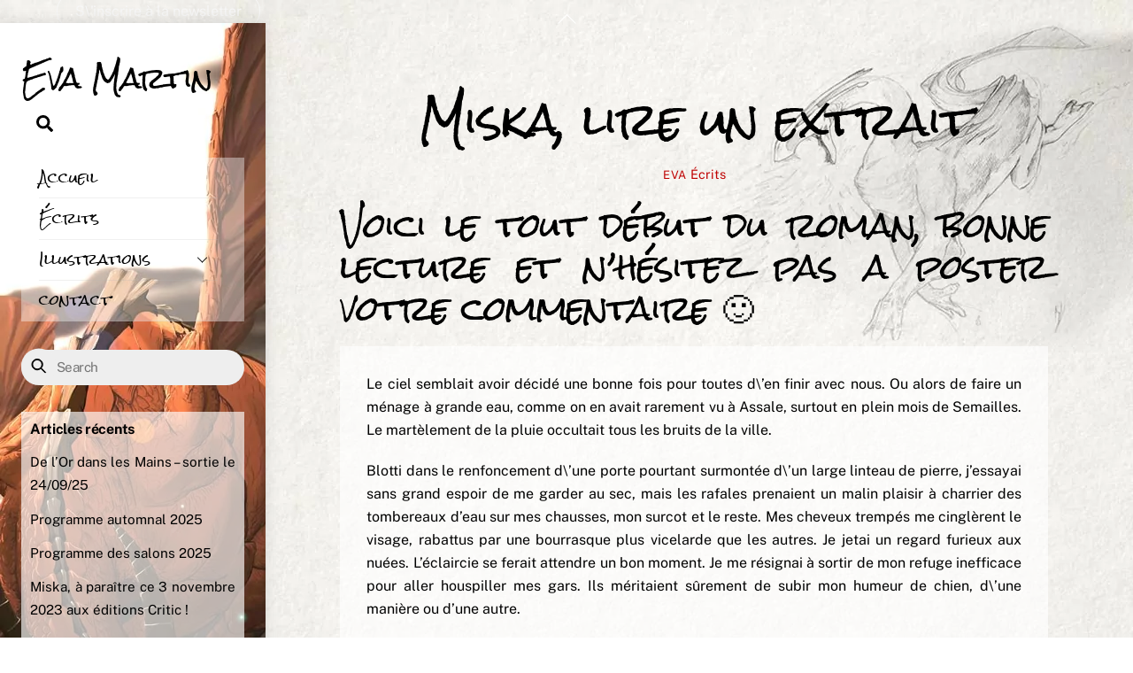

--- FILE ---
content_type: text/html; charset=UTF-8
request_url: https://www.evamartin.fr/miska-lire-un-extrait/
body_size: 15396
content:
<!DOCTYPE html>
<html lang="fr-FR">
<head>
        <meta charset="UTF-8">
        <meta name="viewport" content="width=device-width, initial-scale=1, minimum-scale=1">
        <style id="tb_inline_styles" data-no-optimize="1">.tb_animation_on{overflow-x:hidden}.themify_builder .wow{visibility:hidden;animation-fill-mode:both}[data-tf-animation]{will-change:transform,opacity,visibility}.themify_builder .tf_lax_done{transition-duration:.8s;transition-timing-function:cubic-bezier(.165,.84,.44,1)}[data-sticky-active].tb_sticky_scroll_active{z-index:1}[data-sticky-active].tb_sticky_scroll_active .hide-on-stick{display:none}@media(min-width:1281px){.hide-desktop{width:0!important;height:0!important;padding:0!important;visibility:hidden!important;margin:0!important;display:table-column!important;background:0!important;content-visibility:hidden;overflow:hidden!important}}@media(min-width:769px) and (max-width:1280px){.hide-tablet_landscape{width:0!important;height:0!important;padding:0!important;visibility:hidden!important;margin:0!important;display:table-column!important;background:0!important;content-visibility:hidden;overflow:hidden!important}}@media(min-width:681px) and (max-width:768px){.hide-tablet{width:0!important;height:0!important;padding:0!important;visibility:hidden!important;margin:0!important;display:table-column!important;background:0!important;content-visibility:hidden;overflow:hidden!important}}@media(max-width:680px){.hide-mobile{width:0!important;height:0!important;padding:0!important;visibility:hidden!important;margin:0!important;display:table-column!important;background:0!important;content-visibility:hidden;overflow:hidden!important}}@media(max-width:768px){div.module-gallery-grid{--galn:var(--galt)}}@media(max-width:680px){
                .themify_map.tf_map_loaded{width:100%!important}
                .ui.builder_button,.ui.nav li a{padding:.525em 1.15em}
                .fullheight>.row_inner:not(.tb_col_count_1){min-height:0}
                div.module-gallery-grid{--galn:var(--galm);gap:8px}
            }</style><noscript><style>.themify_builder .wow,.wow .tf_lazy{visibility:visible!important}</style></noscript>            <style id="tf_lazy_style" data-no-optimize="1">
                .tf_svg_lazy{
                    content-visibility:auto;
                    background-size:100% 25%!important;
                    background-repeat:no-repeat!important;
                    background-position:0 0, 0 33.4%,0 66.6%,0 100%!important;
                    transition:filter .3s linear!important;
                    filter:blur(25px)!important;                    transform:translateZ(0)
                }
                .tf_svg_lazy_loaded{
                    filter:blur(0)!important
                }
                [data-lazy]:is(.module,.module_row:not(.tb_first)),.module[data-lazy] .ui,.module_row[data-lazy]:not(.tb_first):is(>.row_inner,.module_column[data-lazy],.module_subrow[data-lazy]){
                    background-image:none!important
                }
            </style>
            <noscript>
                <style>
                    .tf_svg_lazy{
                        display:none!important
                    }
                </style>
            </noscript>
                    <style id="tf_lazy_common" data-no-optimize="1">
                        img{
                max-width:100%;
                height:auto
            }
                                    :where(.tf_in_flx,.tf_flx){display:inline-flex;flex-wrap:wrap;place-items:center}
            .tf_fa,:is(em,i) tf-lottie{display:inline-block;vertical-align:middle}:is(em,i) tf-lottie{width:1.5em;height:1.5em}.tf_fa{width:1em;height:1em;stroke-width:0;stroke:currentColor;overflow:visible;fill:currentColor;pointer-events:none;text-rendering:optimizeSpeed;buffered-rendering:static}#tf_svg symbol{overflow:visible}:where(.tf_lazy){position:relative;visibility:visible;display:block;opacity:.3}.wow .tf_lazy:not(.tf_swiper-slide){visibility:hidden;opacity:1}div.tf_audio_lazy audio{visibility:hidden;height:0;display:inline}.mejs-container{visibility:visible}.tf_iframe_lazy{transition:opacity .3s ease-in-out;min-height:10px}:where(.tf_flx),.tf_swiper-wrapper{display:flex}.tf_swiper-slide{flex-shrink:0;opacity:0;width:100%;height:100%}.tf_swiper-wrapper>br,.tf_lazy.tf_swiper-wrapper .tf_lazy:after,.tf_lazy.tf_swiper-wrapper .tf_lazy:before{display:none}.tf_lazy:after,.tf_lazy:before{content:'';display:inline-block;position:absolute;width:10px!important;height:10px!important;margin:0 3px;top:50%!important;inset-inline:auto 50%!important;border-radius:100%;background-color:currentColor;visibility:visible;animation:tf-hrz-loader infinite .75s cubic-bezier(.2,.68,.18,1.08)}.tf_lazy:after{width:6px!important;height:6px!important;inset-inline:50% auto!important;margin-top:3px;animation-delay:-.4s}@keyframes tf-hrz-loader{0%,100%{transform:scale(1);opacity:1}50%{transform:scale(.1);opacity:.6}}.tf_lazy_lightbox{position:fixed;background:rgba(11,11,11,.8);color:#ccc;top:0;left:0;display:flex;align-items:center;justify-content:center;z-index:999}.tf_lazy_lightbox .tf_lazy:after,.tf_lazy_lightbox .tf_lazy:before{background:#fff}.tf_vd_lazy,tf-lottie{display:flex;flex-wrap:wrap}tf-lottie{aspect-ratio:1.777}.tf_w.tf_vd_lazy video{width:100%;height:auto;position:static;object-fit:cover}
        </style>
        <meta name='robots' content='index, follow, max-image-preview:large, max-snippet:-1, max-video-preview:-1' />

	<!-- This site is optimized with the Yoast SEO plugin v26.8 - https://yoast.com/product/yoast-seo-wordpress/ -->
	<title>Miska, lire un extrait - Eva Martin</title>
	<link rel="canonical" href="https://www.evamartin.fr/miska-lire-un-extrait/" />
	<meta property="og:locale" content="fr_FR" />
	<meta property="og:type" content="article" />
	<meta property="og:title" content="Miska, lire un extrait - Eva Martin" />
	<meta property="og:description" content="Voici le tout début du roman, bonne lecture et n&rsquo;hésitez pas a poster votre commentaire 🙂 Le ciel semblait avoir décidé une bonne fois pour toutes d&rsquo;en finir avec nous. Ou alors de faire un ménage à grande eau, comme on en avait rarement vu à Assale, surtout en plein mois de Semailles. Le martèlement [&hellip;]" />
	<meta property="og:url" content="https://www.evamartin.fr/miska-lire-un-extrait/" />
	<meta property="og:site_name" content="Eva Martin" />
	<meta property="article:published_time" content="2019-04-29T13:49:43+00:00" />
	<meta property="article:modified_time" content="2023-11-07T08:42:18+00:00" />
	<meta property="og:image" content="https://www.evamartin.fr/wp-content/uploads/2019/04/caldecie-miska-eva-martin.jpg" />
	<meta property="og:image:width" content="900" />
	<meta property="og:image:height" content="618" />
	<meta property="og:image:type" content="image/jpeg" />
	<meta name="author" content="Eva" />
	<meta name="twitter:card" content="summary_large_image" />
	<meta name="twitter:label1" content="Écrit par" />
	<meta name="twitter:data1" content="Eva" />
	<meta name="twitter:label2" content="Durée de lecture estimée" />
	<meta name="twitter:data2" content="2 minutes" />
	<script type="application/ld+json" class="yoast-schema-graph">{"@context":"https://schema.org","@graph":[{"@type":"Article","@id":"https://www.evamartin.fr/miska-lire-un-extrait/#article","isPartOf":{"@id":"https://www.evamartin.fr/miska-lire-un-extrait/"},"author":{"name":"Eva","@id":"https://www.evamartin.fr/#/schema/person/94410b601ad606e46da7297ee36f85de"},"headline":"Miska, lire un extrait","datePublished":"2019-04-29T13:49:43+00:00","dateModified":"2023-11-07T08:42:18+00:00","mainEntityOfPage":{"@id":"https://www.evamartin.fr/miska-lire-un-extrait/"},"wordCount":379,"image":{"@id":"https://www.evamartin.fr/miska-lire-un-extrait/#primaryimage"},"thumbnailUrl":"https://www.evamartin.fr/wp-content/uploads/2019/04/caldecie-miska-eva-martin.jpg","articleSection":["Écrits"],"inLanguage":"fr-FR"},{"@type":"WebPage","@id":"https://www.evamartin.fr/miska-lire-un-extrait/","url":"https://www.evamartin.fr/miska-lire-un-extrait/","name":"Miska, lire un extrait - Eva Martin","isPartOf":{"@id":"https://www.evamartin.fr/#website"},"primaryImageOfPage":{"@id":"https://www.evamartin.fr/miska-lire-un-extrait/#primaryimage"},"image":{"@id":"https://www.evamartin.fr/miska-lire-un-extrait/#primaryimage"},"thumbnailUrl":"https://www.evamartin.fr/wp-content/uploads/2019/04/caldecie-miska-eva-martin.jpg","datePublished":"2019-04-29T13:49:43+00:00","dateModified":"2023-11-07T08:42:18+00:00","author":{"@id":"https://www.evamartin.fr/#/schema/person/94410b601ad606e46da7297ee36f85de"},"breadcrumb":{"@id":"https://www.evamartin.fr/miska-lire-un-extrait/#breadcrumb"},"inLanguage":"fr-FR","potentialAction":[{"@type":"ReadAction","target":["https://www.evamartin.fr/miska-lire-un-extrait/"]}]},{"@type":"ImageObject","inLanguage":"fr-FR","@id":"https://www.evamartin.fr/miska-lire-un-extrait/#primaryimage","url":"https://www.evamartin.fr/wp-content/uploads/2019/04/caldecie-miska-eva-martin.jpg","contentUrl":"https://www.evamartin.fr/wp-content/uploads/2019/04/caldecie-miska-eva-martin.jpg","width":900,"height":618,"caption":"La Caldécie, moment de calme avant la tempête"},{"@type":"BreadcrumbList","@id":"https://www.evamartin.fr/miska-lire-un-extrait/#breadcrumb","itemListElement":[{"@type":"ListItem","position":1,"name":"Accueil","item":"https://www.evamartin.fr/"},{"@type":"ListItem","position":2,"name":"Miska, lire un extrait"}]},{"@type":"WebSite","@id":"https://www.evamartin.fr/#website","url":"https://www.evamartin.fr/","name":"Eva Martin","description":"Auteure, illustratrice","potentialAction":[{"@type":"SearchAction","target":{"@type":"EntryPoint","urlTemplate":"https://www.evamartin.fr/?s={search_term_string}"},"query-input":{"@type":"PropertyValueSpecification","valueRequired":true,"valueName":"search_term_string"}}],"inLanguage":"fr-FR"},{"@type":"Person","@id":"https://www.evamartin.fr/#/schema/person/94410b601ad606e46da7297ee36f85de","name":"Eva","image":{"@type":"ImageObject","inLanguage":"fr-FR","@id":"https://www.evamartin.fr/#/schema/person/image/","url":"https://secure.gravatar.com/avatar/654b1e5b50ff8a7cbcd2d398fc64f58d6e50cfaf202fc5619a7d0be16e45d9f1?s=96&d=mm&r=g","contentUrl":"https://secure.gravatar.com/avatar/654b1e5b50ff8a7cbcd2d398fc64f58d6e50cfaf202fc5619a7d0be16e45d9f1?s=96&d=mm&r=g","caption":"Eva"},"url":"https://www.evamartin.fr/author/admin9417/"}]}</script>
	<!-- / Yoast SEO plugin. -->


<link rel="alternate" type="application/rss+xml" title="Eva Martin &raquo; Flux" href="https://www.evamartin.fr/feed/" />
<link rel="alternate" type="application/rss+xml" title="Eva Martin &raquo; Flux des commentaires" href="https://www.evamartin.fr/comments/feed/" />
<link rel="alternate" title="oEmbed (JSON)" type="application/json+oembed" href="https://www.evamartin.fr/wp-json/oembed/1.0/embed?url=https%3A%2F%2Fwww.evamartin.fr%2Fmiska-lire-un-extrait%2F" />
<link rel="alternate" title="oEmbed (XML)" type="text/xml+oembed" href="https://www.evamartin.fr/wp-json/oembed/1.0/embed?url=https%3A%2F%2Fwww.evamartin.fr%2Fmiska-lire-un-extrait%2F&#038;format=xml" />
<style id='wp-img-auto-sizes-contain-inline-css'>
img:is([sizes=auto i],[sizes^="auto," i]){contain-intrinsic-size:3000px 1500px}
/*# sourceURL=wp-img-auto-sizes-contain-inline-css */
</style>
<style id='global-styles-inline-css'>
:root{--wp--preset--aspect-ratio--square: 1;--wp--preset--aspect-ratio--4-3: 4/3;--wp--preset--aspect-ratio--3-4: 3/4;--wp--preset--aspect-ratio--3-2: 3/2;--wp--preset--aspect-ratio--2-3: 2/3;--wp--preset--aspect-ratio--16-9: 16/9;--wp--preset--aspect-ratio--9-16: 9/16;--wp--preset--color--black: #000000;--wp--preset--color--cyan-bluish-gray: #abb8c3;--wp--preset--color--white: #ffffff;--wp--preset--color--pale-pink: #f78da7;--wp--preset--color--vivid-red: #cf2e2e;--wp--preset--color--luminous-vivid-orange: #ff6900;--wp--preset--color--luminous-vivid-amber: #fcb900;--wp--preset--color--light-green-cyan: #7bdcb5;--wp--preset--color--vivid-green-cyan: #00d084;--wp--preset--color--pale-cyan-blue: #8ed1fc;--wp--preset--color--vivid-cyan-blue: #0693e3;--wp--preset--color--vivid-purple: #9b51e0;--wp--preset--gradient--vivid-cyan-blue-to-vivid-purple: linear-gradient(135deg,rgb(6,147,227) 0%,rgb(155,81,224) 100%);--wp--preset--gradient--light-green-cyan-to-vivid-green-cyan: linear-gradient(135deg,rgb(122,220,180) 0%,rgb(0,208,130) 100%);--wp--preset--gradient--luminous-vivid-amber-to-luminous-vivid-orange: linear-gradient(135deg,rgb(252,185,0) 0%,rgb(255,105,0) 100%);--wp--preset--gradient--luminous-vivid-orange-to-vivid-red: linear-gradient(135deg,rgb(255,105,0) 0%,rgb(207,46,46) 100%);--wp--preset--gradient--very-light-gray-to-cyan-bluish-gray: linear-gradient(135deg,rgb(238,238,238) 0%,rgb(169,184,195) 100%);--wp--preset--gradient--cool-to-warm-spectrum: linear-gradient(135deg,rgb(74,234,220) 0%,rgb(151,120,209) 20%,rgb(207,42,186) 40%,rgb(238,44,130) 60%,rgb(251,105,98) 80%,rgb(254,248,76) 100%);--wp--preset--gradient--blush-light-purple: linear-gradient(135deg,rgb(255,206,236) 0%,rgb(152,150,240) 100%);--wp--preset--gradient--blush-bordeaux: linear-gradient(135deg,rgb(254,205,165) 0%,rgb(254,45,45) 50%,rgb(107,0,62) 100%);--wp--preset--gradient--luminous-dusk: linear-gradient(135deg,rgb(255,203,112) 0%,rgb(199,81,192) 50%,rgb(65,88,208) 100%);--wp--preset--gradient--pale-ocean: linear-gradient(135deg,rgb(255,245,203) 0%,rgb(182,227,212) 50%,rgb(51,167,181) 100%);--wp--preset--gradient--electric-grass: linear-gradient(135deg,rgb(202,248,128) 0%,rgb(113,206,126) 100%);--wp--preset--gradient--midnight: linear-gradient(135deg,rgb(2,3,129) 0%,rgb(40,116,252) 100%);--wp--preset--font-size--small: 13px;--wp--preset--font-size--medium: clamp(14px, 0.875rem + ((1vw - 3.2px) * 0.469), 20px);--wp--preset--font-size--large: clamp(22.041px, 1.378rem + ((1vw - 3.2px) * 1.091), 36px);--wp--preset--font-size--x-large: clamp(25.014px, 1.563rem + ((1vw - 3.2px) * 1.327), 42px);--wp--preset--font-family--system-font: -apple-system,BlinkMacSystemFont,"Segoe UI",Roboto,Oxygen-Sans,Ubuntu,Cantarell,"Helvetica Neue",sans-serif;--wp--preset--spacing--20: 0.44rem;--wp--preset--spacing--30: 0.67rem;--wp--preset--spacing--40: 1rem;--wp--preset--spacing--50: 1.5rem;--wp--preset--spacing--60: 2.25rem;--wp--preset--spacing--70: 3.38rem;--wp--preset--spacing--80: 5.06rem;--wp--preset--shadow--natural: 6px 6px 9px rgba(0, 0, 0, 0.2);--wp--preset--shadow--deep: 12px 12px 50px rgba(0, 0, 0, 0.4);--wp--preset--shadow--sharp: 6px 6px 0px rgba(0, 0, 0, 0.2);--wp--preset--shadow--outlined: 6px 6px 0px -3px rgb(255, 255, 255), 6px 6px rgb(0, 0, 0);--wp--preset--shadow--crisp: 6px 6px 0px rgb(0, 0, 0);}:where(body) { margin: 0; }.wp-site-blocks > .alignleft { float: left; margin-right: 2em; }.wp-site-blocks > .alignright { float: right; margin-left: 2em; }.wp-site-blocks > .aligncenter { justify-content: center; margin-left: auto; margin-right: auto; }:where(.wp-site-blocks) > * { margin-block-start: 24px; margin-block-end: 0; }:where(.wp-site-blocks) > :first-child { margin-block-start: 0; }:where(.wp-site-blocks) > :last-child { margin-block-end: 0; }:root { --wp--style--block-gap: 24px; }:root :where(.is-layout-flow) > :first-child{margin-block-start: 0;}:root :where(.is-layout-flow) > :last-child{margin-block-end: 0;}:root :where(.is-layout-flow) > *{margin-block-start: 24px;margin-block-end: 0;}:root :where(.is-layout-constrained) > :first-child{margin-block-start: 0;}:root :where(.is-layout-constrained) > :last-child{margin-block-end: 0;}:root :where(.is-layout-constrained) > *{margin-block-start: 24px;margin-block-end: 0;}:root :where(.is-layout-flex){gap: 24px;}:root :where(.is-layout-grid){gap: 24px;}.is-layout-flow > .alignleft{float: left;margin-inline-start: 0;margin-inline-end: 2em;}.is-layout-flow > .alignright{float: right;margin-inline-start: 2em;margin-inline-end: 0;}.is-layout-flow > .aligncenter{margin-left: auto !important;margin-right: auto !important;}.is-layout-constrained > .alignleft{float: left;margin-inline-start: 0;margin-inline-end: 2em;}.is-layout-constrained > .alignright{float: right;margin-inline-start: 2em;margin-inline-end: 0;}.is-layout-constrained > .aligncenter{margin-left: auto !important;margin-right: auto !important;}.is-layout-constrained > :where(:not(.alignleft):not(.alignright):not(.alignfull)){margin-left: auto !important;margin-right: auto !important;}body .is-layout-flex{display: flex;}.is-layout-flex{flex-wrap: wrap;align-items: center;}.is-layout-flex > :is(*, div){margin: 0;}body .is-layout-grid{display: grid;}.is-layout-grid > :is(*, div){margin: 0;}body{font-family: var(--wp--preset--font-family--system-font);font-size: var(--wp--preset--font-size--medium);line-height: 1.6;padding-top: 0px;padding-right: 0px;padding-bottom: 0px;padding-left: 0px;}a:where(:not(.wp-element-button)){text-decoration: underline;}:root :where(.wp-element-button, .wp-block-button__link){background-color: #32373c;border-width: 0;color: #fff;font-family: inherit;font-size: inherit;font-style: inherit;font-weight: inherit;letter-spacing: inherit;line-height: inherit;padding-top: calc(0.667em + 2px);padding-right: calc(1.333em + 2px);padding-bottom: calc(0.667em + 2px);padding-left: calc(1.333em + 2px);text-decoration: none;text-transform: inherit;}.has-black-color{color: var(--wp--preset--color--black) !important;}.has-cyan-bluish-gray-color{color: var(--wp--preset--color--cyan-bluish-gray) !important;}.has-white-color{color: var(--wp--preset--color--white) !important;}.has-pale-pink-color{color: var(--wp--preset--color--pale-pink) !important;}.has-vivid-red-color{color: var(--wp--preset--color--vivid-red) !important;}.has-luminous-vivid-orange-color{color: var(--wp--preset--color--luminous-vivid-orange) !important;}.has-luminous-vivid-amber-color{color: var(--wp--preset--color--luminous-vivid-amber) !important;}.has-light-green-cyan-color{color: var(--wp--preset--color--light-green-cyan) !important;}.has-vivid-green-cyan-color{color: var(--wp--preset--color--vivid-green-cyan) !important;}.has-pale-cyan-blue-color{color: var(--wp--preset--color--pale-cyan-blue) !important;}.has-vivid-cyan-blue-color{color: var(--wp--preset--color--vivid-cyan-blue) !important;}.has-vivid-purple-color{color: var(--wp--preset--color--vivid-purple) !important;}.has-black-background-color{background-color: var(--wp--preset--color--black) !important;}.has-cyan-bluish-gray-background-color{background-color: var(--wp--preset--color--cyan-bluish-gray) !important;}.has-white-background-color{background-color: var(--wp--preset--color--white) !important;}.has-pale-pink-background-color{background-color: var(--wp--preset--color--pale-pink) !important;}.has-vivid-red-background-color{background-color: var(--wp--preset--color--vivid-red) !important;}.has-luminous-vivid-orange-background-color{background-color: var(--wp--preset--color--luminous-vivid-orange) !important;}.has-luminous-vivid-amber-background-color{background-color: var(--wp--preset--color--luminous-vivid-amber) !important;}.has-light-green-cyan-background-color{background-color: var(--wp--preset--color--light-green-cyan) !important;}.has-vivid-green-cyan-background-color{background-color: var(--wp--preset--color--vivid-green-cyan) !important;}.has-pale-cyan-blue-background-color{background-color: var(--wp--preset--color--pale-cyan-blue) !important;}.has-vivid-cyan-blue-background-color{background-color: var(--wp--preset--color--vivid-cyan-blue) !important;}.has-vivid-purple-background-color{background-color: var(--wp--preset--color--vivid-purple) !important;}.has-black-border-color{border-color: var(--wp--preset--color--black) !important;}.has-cyan-bluish-gray-border-color{border-color: var(--wp--preset--color--cyan-bluish-gray) !important;}.has-white-border-color{border-color: var(--wp--preset--color--white) !important;}.has-pale-pink-border-color{border-color: var(--wp--preset--color--pale-pink) !important;}.has-vivid-red-border-color{border-color: var(--wp--preset--color--vivid-red) !important;}.has-luminous-vivid-orange-border-color{border-color: var(--wp--preset--color--luminous-vivid-orange) !important;}.has-luminous-vivid-amber-border-color{border-color: var(--wp--preset--color--luminous-vivid-amber) !important;}.has-light-green-cyan-border-color{border-color: var(--wp--preset--color--light-green-cyan) !important;}.has-vivid-green-cyan-border-color{border-color: var(--wp--preset--color--vivid-green-cyan) !important;}.has-pale-cyan-blue-border-color{border-color: var(--wp--preset--color--pale-cyan-blue) !important;}.has-vivid-cyan-blue-border-color{border-color: var(--wp--preset--color--vivid-cyan-blue) !important;}.has-vivid-purple-border-color{border-color: var(--wp--preset--color--vivid-purple) !important;}.has-vivid-cyan-blue-to-vivid-purple-gradient-background{background: var(--wp--preset--gradient--vivid-cyan-blue-to-vivid-purple) !important;}.has-light-green-cyan-to-vivid-green-cyan-gradient-background{background: var(--wp--preset--gradient--light-green-cyan-to-vivid-green-cyan) !important;}.has-luminous-vivid-amber-to-luminous-vivid-orange-gradient-background{background: var(--wp--preset--gradient--luminous-vivid-amber-to-luminous-vivid-orange) !important;}.has-luminous-vivid-orange-to-vivid-red-gradient-background{background: var(--wp--preset--gradient--luminous-vivid-orange-to-vivid-red) !important;}.has-very-light-gray-to-cyan-bluish-gray-gradient-background{background: var(--wp--preset--gradient--very-light-gray-to-cyan-bluish-gray) !important;}.has-cool-to-warm-spectrum-gradient-background{background: var(--wp--preset--gradient--cool-to-warm-spectrum) !important;}.has-blush-light-purple-gradient-background{background: var(--wp--preset--gradient--blush-light-purple) !important;}.has-blush-bordeaux-gradient-background{background: var(--wp--preset--gradient--blush-bordeaux) !important;}.has-luminous-dusk-gradient-background{background: var(--wp--preset--gradient--luminous-dusk) !important;}.has-pale-ocean-gradient-background{background: var(--wp--preset--gradient--pale-ocean) !important;}.has-electric-grass-gradient-background{background: var(--wp--preset--gradient--electric-grass) !important;}.has-midnight-gradient-background{background: var(--wp--preset--gradient--midnight) !important;}.has-small-font-size{font-size: var(--wp--preset--font-size--small) !important;}.has-medium-font-size{font-size: var(--wp--preset--font-size--medium) !important;}.has-large-font-size{font-size: var(--wp--preset--font-size--large) !important;}.has-x-large-font-size{font-size: var(--wp--preset--font-size--x-large) !important;}.has-system-font-font-family{font-family: var(--wp--preset--font-family--system-font) !important;}
:root :where(.wp-block-pullquote){font-size: clamp(0.984em, 0.984rem + ((1vw - 0.2em) * 0.645), 1.5em);line-height: 1.6;}
/*# sourceURL=global-styles-inline-css */
</style>
<link rel="preload" href="https://www.evamartin.fr/wp-content/plugins/add-to-any/addtoany.min.css?ver=1.16" as="style"><link rel='stylesheet' id='addtoany-css' href='https://www.evamartin.fr/wp-content/plugins/add-to-any/addtoany.min.css?ver=1.16' media='all' />
<script src="https://www.evamartin.fr/wp-includes/js/jquery/jquery.min.js?ver=3.7.1" id="jquery-core-js"></script>
<script src="https://www.evamartin.fr/wp-includes/js/jquery/jquery-migrate.min.js?ver=3.4.1" id="jquery-migrate-js"></script>
<script id="addtoany-core-js-before">
window.a2a_config=window.a2a_config||{};a2a_config.callbacks=[];a2a_config.overlays=[];a2a_config.templates={};a2a_localize = {
	Share: "Partager",
	Save: "Enregistrer",
	Subscribe: "S'abonner",
	Email: "E-mail",
	Bookmark: "Marque-page",
	ShowAll: "Montrer tout",
	ShowLess: "Montrer moins",
	FindServices: "Trouver des service(s)",
	FindAnyServiceToAddTo: "Trouver instantan&eacute;ment des services &agrave; ajouter &agrave;",
	PoweredBy: "Propuls&eacute; par",
	ShareViaEmail: "Partager par e-mail",
	SubscribeViaEmail: "S’abonner par e-mail",
	BookmarkInYourBrowser: "Ajouter un signet dans votre navigateur",
	BookmarkInstructions: "Appuyez sur Ctrl+D ou \u2318+D pour mettre cette page en signet",
	AddToYourFavorites: "Ajouter &agrave; vos favoris",
	SendFromWebOrProgram: "Envoyer depuis n’importe quelle adresse e-mail ou logiciel e-mail",
	EmailProgram: "Programme d’e-mail",
	More: "Plus&#8230;",
	ThanksForSharing: "Merci de partager !",
	ThanksForFollowing: "Merci de nous suivre !"
};

a2a_config.icon_color="#ba0000";

//# sourceURL=addtoany-core-js-before
</script>
<script defer src="https://static.addtoany.com/menu/page.js" id="addtoany-core-js"></script>
<script defer src="https://www.evamartin.fr/wp-content/plugins/add-to-any/addtoany.min.js?ver=1.1" id="addtoany-jquery-js"></script>
<link rel="https://api.w.org/" href="https://www.evamartin.fr/wp-json/" /><link rel="alternate" title="JSON" type="application/json" href="https://www.evamartin.fr/wp-json/wp/v2/posts/52" /><link rel="EditURI" type="application/rsd+xml" title="RSD" href="https://www.evamartin.fr/xmlrpc.php?rsd" />
<meta name="generator" content="WordPress 6.9" />
<link rel='shortlink' href='https://www.evamartin.fr/?p=52' />

	<style>
	@keyframes themifyAnimatedBG{
		0%{background-color:#33baab}100%{background-color:#e33b9e}50%{background-color:#4961d7}33.3%{background-color:#2ea85c}25%{background-color:#2bb8ed}20%{background-color:#dd5135}
	}
	.module_row.animated-bg{
		animation:themifyAnimatedBG 30000ms infinite alternate
	}
	</style>
	<script>
jQuery(document).ready(function() {
	jQuery('.ptb_search_module input[data-post_type="advert"]').attr("placeholder", "Enter your search term here");
});
</script>
<!-- Google tag (gtag.js) -->
<script async src="https://www.googletagmanager.com/gtag/js?id=G-CC64P45B6Q"></script>
<script>
  window.dataLayer = window.dataLayer || [];
  function gtag(){dataLayer.push(arguments);}
  gtag('js', new Date());

  gtag('config', 'G-CC64P45B6Q');
</script><link rel="icon" href="https://www.evamartin.fr/wp-content/uploads/2019/04/cropped-dacien-miska-eva-martin-32x32.jpg" sizes="32x32" />
<link rel="icon" href="https://www.evamartin.fr/wp-content/uploads/2019/04/cropped-dacien-miska-eva-martin-192x192.jpg" sizes="192x192" />
<link rel="apple-touch-icon" href="https://www.evamartin.fr/wp-content/uploads/2019/04/cropped-dacien-miska-eva-martin-180x180.jpg" />
<meta name="msapplication-TileImage" content="https://www.evamartin.fr/wp-content/uploads/2019/04/cropped-dacien-miska-eva-martin-270x270.jpg" />
<link rel="prefetch" href="https://www.evamartin.fr/wp-content/themes/themify-ultra/js/themify-script.js?ver=8.0.8" as="script" fetchpriority="low"><link rel="prefetch" href="https://www.evamartin.fr/wp-content/themes/themify-ultra/themify/js/modules/themify-sidemenu.js?ver=8.2.0" as="script" fetchpriority="low"><link rel="preload" href="https://www.evamartin.fr/wp-content/themes/themify-ultra/themify/themify-builder/js/themify-builder-script.js?ver=8.2.0" as="script" fetchpriority="low"><link rel="preload" href="https://www.evamartin.fr/wp-content/uploads/2019/04/dacien-miska-eva-martin-500x436.jpg" as="image" imagesrcset="https://www.evamartin.fr/wp-content/uploads/2019/04/dacien-miska-eva-martin-500x436.jpg 500w, https://www.evamartin.fr/wp-content/uploads/2019/04/dacien-miska-eva-martin-300x262.jpg 300w, https://www.evamartin.fr/wp-content/uploads/2019/04/dacien-miska-eva-martin-768x671.jpg 768w, https://www.evamartin.fr/wp-content/uploads/2019/04/dacien-miska-eva-martin-900x786.jpg 900w, https://www.evamartin.fr/wp-content/uploads/2019/04/dacien-miska-eva-martin.jpg 1000w" imagesizes="(max-width: 500px) 100vw, 500px" fetchpriority="high"><style id="tf_gf_fonts_style">@font-face{font-family:'Public Sans';font-style:italic;font-display:swap;src:url(https://fonts.gstatic.com/s/publicsans/v21/ijwTs572Xtc6ZYQws9YVwnNDTJPax9k0.woff2) format('woff2');unicode-range:U+0102-0103,U+0110-0111,U+0128-0129,U+0168-0169,U+01A0-01A1,U+01AF-01B0,U+0300-0301,U+0303-0304,U+0308-0309,U+0323,U+0329,U+1EA0-1EF9,U+20AB;}@font-face{font-family:'Public Sans';font-style:italic;font-display:swap;src:url(https://fonts.gstatic.com/s/publicsans/v21/ijwTs572Xtc6ZYQws9YVwnNDTJLax9k0.woff2) format('woff2');unicode-range:U+0100-02BA,U+02BD-02C5,U+02C7-02CC,U+02CE-02D7,U+02DD-02FF,U+0304,U+0308,U+0329,U+1D00-1DBF,U+1E00-1E9F,U+1EF2-1EFF,U+2020,U+20A0-20AB,U+20AD-20C0,U+2113,U+2C60-2C7F,U+A720-A7FF;}@font-face{font-family:'Public Sans';font-style:italic;font-display:swap;src:url(https://fonts.gstatic.com/s/publicsans/v21/ijwTs572Xtc6ZYQws9YVwnNDTJzaxw.woff2) format('woff2');unicode-range:U+0000-00FF,U+0131,U+0152-0153,U+02BB-02BC,U+02C6,U+02DA,U+02DC,U+0304,U+0308,U+0329,U+2000-206F,U+20AC,U+2122,U+2191,U+2193,U+2212,U+2215,U+FEFF,U+FFFD;}@font-face{font-family:'Public Sans';font-style:italic;font-weight:600;font-display:swap;src:url(https://fonts.gstatic.com/s/publicsans/v21/ijwTs572Xtc6ZYQws9YVwnNDTJPax9k0.woff2) format('woff2');unicode-range:U+0102-0103,U+0110-0111,U+0128-0129,U+0168-0169,U+01A0-01A1,U+01AF-01B0,U+0300-0301,U+0303-0304,U+0308-0309,U+0323,U+0329,U+1EA0-1EF9,U+20AB;}@font-face{font-family:'Public Sans';font-style:italic;font-weight:600;font-display:swap;src:url(https://fonts.gstatic.com/s/publicsans/v21/ijwTs572Xtc6ZYQws9YVwnNDTJLax9k0.woff2) format('woff2');unicode-range:U+0100-02BA,U+02BD-02C5,U+02C7-02CC,U+02CE-02D7,U+02DD-02FF,U+0304,U+0308,U+0329,U+1D00-1DBF,U+1E00-1E9F,U+1EF2-1EFF,U+2020,U+20A0-20AB,U+20AD-20C0,U+2113,U+2C60-2C7F,U+A720-A7FF;}@font-face{font-family:'Public Sans';font-style:italic;font-weight:600;font-display:swap;src:url(https://fonts.gstatic.com/s/publicsans/v21/ijwTs572Xtc6ZYQws9YVwnNDTJzaxw.woff2) format('woff2');unicode-range:U+0000-00FF,U+0131,U+0152-0153,U+02BB-02BC,U+02C6,U+02DA,U+02DC,U+0304,U+0308,U+0329,U+2000-206F,U+20AC,U+2122,U+2191,U+2193,U+2212,U+2215,U+FEFF,U+FFFD;}@font-face{font-family:'Public Sans';font-style:italic;font-weight:700;font-display:swap;src:url(https://fonts.gstatic.com/s/publicsans/v21/ijwTs572Xtc6ZYQws9YVwnNDTJPax9k0.woff2) format('woff2');unicode-range:U+0102-0103,U+0110-0111,U+0128-0129,U+0168-0169,U+01A0-01A1,U+01AF-01B0,U+0300-0301,U+0303-0304,U+0308-0309,U+0323,U+0329,U+1EA0-1EF9,U+20AB;}@font-face{font-family:'Public Sans';font-style:italic;font-weight:700;font-display:swap;src:url(https://fonts.gstatic.com/s/publicsans/v21/ijwTs572Xtc6ZYQws9YVwnNDTJLax9k0.woff2) format('woff2');unicode-range:U+0100-02BA,U+02BD-02C5,U+02C7-02CC,U+02CE-02D7,U+02DD-02FF,U+0304,U+0308,U+0329,U+1D00-1DBF,U+1E00-1E9F,U+1EF2-1EFF,U+2020,U+20A0-20AB,U+20AD-20C0,U+2113,U+2C60-2C7F,U+A720-A7FF;}@font-face{font-family:'Public Sans';font-style:italic;font-weight:700;font-display:swap;src:url(https://fonts.gstatic.com/s/publicsans/v21/ijwTs572Xtc6ZYQws9YVwnNDTJzaxw.woff2) format('woff2');unicode-range:U+0000-00FF,U+0131,U+0152-0153,U+02BB-02BC,U+02C6,U+02DA,U+02DC,U+0304,U+0308,U+0329,U+2000-206F,U+20AC,U+2122,U+2191,U+2193,U+2212,U+2215,U+FEFF,U+FFFD;}@font-face{font-family:'Public Sans';font-display:swap;src:url(https://fonts.gstatic.com/s/publicsans/v21/ijwRs572Xtc6ZYQws9YVwnNJfJ7Cww.woff2) format('woff2');unicode-range:U+0102-0103,U+0110-0111,U+0128-0129,U+0168-0169,U+01A0-01A1,U+01AF-01B0,U+0300-0301,U+0303-0304,U+0308-0309,U+0323,U+0329,U+1EA0-1EF9,U+20AB;}@font-face{font-family:'Public Sans';font-display:swap;src:url(https://fonts.gstatic.com/s/publicsans/v21/ijwRs572Xtc6ZYQws9YVwnNIfJ7Cww.woff2) format('woff2');unicode-range:U+0100-02BA,U+02BD-02C5,U+02C7-02CC,U+02CE-02D7,U+02DD-02FF,U+0304,U+0308,U+0329,U+1D00-1DBF,U+1E00-1E9F,U+1EF2-1EFF,U+2020,U+20A0-20AB,U+20AD-20C0,U+2113,U+2C60-2C7F,U+A720-A7FF;}@font-face{font-family:'Public Sans';font-display:swap;src:url(https://fonts.gstatic.com/s/publicsans/v21/ijwRs572Xtc6ZYQws9YVwnNGfJ4.woff2) format('woff2');unicode-range:U+0000-00FF,U+0131,U+0152-0153,U+02BB-02BC,U+02C6,U+02DA,U+02DC,U+0304,U+0308,U+0329,U+2000-206F,U+20AC,U+2122,U+2191,U+2193,U+2212,U+2215,U+FEFF,U+FFFD;}@font-face{font-family:'Public Sans';font-weight:600;font-display:swap;src:url(https://fonts.gstatic.com/s/publicsans/v21/ijwRs572Xtc6ZYQws9YVwnNJfJ7Cww.woff2) format('woff2');unicode-range:U+0102-0103,U+0110-0111,U+0128-0129,U+0168-0169,U+01A0-01A1,U+01AF-01B0,U+0300-0301,U+0303-0304,U+0308-0309,U+0323,U+0329,U+1EA0-1EF9,U+20AB;}@font-face{font-family:'Public Sans';font-weight:600;font-display:swap;src:url(https://fonts.gstatic.com/s/publicsans/v21/ijwRs572Xtc6ZYQws9YVwnNIfJ7Cww.woff2) format('woff2');unicode-range:U+0100-02BA,U+02BD-02C5,U+02C7-02CC,U+02CE-02D7,U+02DD-02FF,U+0304,U+0308,U+0329,U+1D00-1DBF,U+1E00-1E9F,U+1EF2-1EFF,U+2020,U+20A0-20AB,U+20AD-20C0,U+2113,U+2C60-2C7F,U+A720-A7FF;}@font-face{font-family:'Public Sans';font-weight:600;font-display:swap;src:url(https://fonts.gstatic.com/s/publicsans/v21/ijwRs572Xtc6ZYQws9YVwnNGfJ4.woff2) format('woff2');unicode-range:U+0000-00FF,U+0131,U+0152-0153,U+02BB-02BC,U+02C6,U+02DA,U+02DC,U+0304,U+0308,U+0329,U+2000-206F,U+20AC,U+2122,U+2191,U+2193,U+2212,U+2215,U+FEFF,U+FFFD;}@font-face{font-family:'Public Sans';font-weight:700;font-display:swap;src:url(https://fonts.gstatic.com/s/publicsans/v21/ijwRs572Xtc6ZYQws9YVwnNJfJ7Cww.woff2) format('woff2');unicode-range:U+0102-0103,U+0110-0111,U+0128-0129,U+0168-0169,U+01A0-01A1,U+01AF-01B0,U+0300-0301,U+0303-0304,U+0308-0309,U+0323,U+0329,U+1EA0-1EF9,U+20AB;}@font-face{font-family:'Public Sans';font-weight:700;font-display:swap;src:url(https://fonts.gstatic.com/s/publicsans/v21/ijwRs572Xtc6ZYQws9YVwnNIfJ7Cww.woff2) format('woff2');unicode-range:U+0100-02BA,U+02BD-02C5,U+02C7-02CC,U+02CE-02D7,U+02DD-02FF,U+0304,U+0308,U+0329,U+1D00-1DBF,U+1E00-1E9F,U+1EF2-1EFF,U+2020,U+20A0-20AB,U+20AD-20C0,U+2113,U+2C60-2C7F,U+A720-A7FF;}@font-face{font-family:'Public Sans';font-weight:700;font-display:swap;src:url(https://fonts.gstatic.com/s/publicsans/v21/ijwRs572Xtc6ZYQws9YVwnNGfJ4.woff2) format('woff2');unicode-range:U+0000-00FF,U+0131,U+0152-0153,U+02BB-02BC,U+02C6,U+02DA,U+02DC,U+0304,U+0308,U+0329,U+2000-206F,U+20AC,U+2122,U+2191,U+2193,U+2212,U+2215,U+FEFF,U+FFFD;}@font-face{font-family:'Rock Salt';font-display:swap;src:url(https://fonts.gstatic.com/s/rocksalt/v24/MwQ0bhv11fWD6QsAVOZrt0M6.woff2) format('woff2');unicode-range:U+0000-00FF,U+0131,U+0152-0153,U+02BB-02BC,U+02C6,U+02DA,U+02DC,U+0304,U+0308,U+0329,U+2000-206F,U+20AC,U+2122,U+2191,U+2193,U+2212,U+2215,U+FEFF,U+FFFD;}</style><link rel="preload" fetchpriority="high" href="https://www.evamartin.fr/wp-content/uploads/themify-concate/2601557842/themify-282658377.css" as="style"><link fetchpriority="high" id="themify_concate-css" rel="stylesheet" href="https://www.evamartin.fr/wp-content/uploads/themify-concate/2601557842/themify-282658377.css"><link rel="preconnect" href="https://www.google-analytics.com"></head>
<body class="wp-singular post-template-default single single-post postid-52 single-format-standard wp-theme-themify-ultra skin-default sidebar-none default_width no-home tb_animation_on ready-view header-leftpane footer-none theme-color-red tagline-off footer-off single-gallery-layout sidemenu-active">
<a class="screen-reader-text skip-to-content" href="#content">Skip to content</a><!-- hook content: themify_body_start --><div class="tb_layout_part_wrap tf_w">
<!--themify_builder_content-->
    <div  class="themify_builder_content themify_builder_content-240 themify_builder not_editable_builder" data-postid="240">
                        <div  data-css_id="66ab0d4" data-lazy="1" class="module_row themify_builder_row fullwidth_row_container tb_66ab0d4 tb_first tf_w">
                        <div class="row_inner col_align_top tb_col_count_1 tf_box tf_rel">
                        <div  data-lazy="1" class="module_column tb-column col-full tb_3585693 first">
                    <!-- module buttons -->
<div  class="module module-buttons tb_a518f20 buttons-horizontal outline  circle" data-lazy="1">
        <div class="module-buttons-item tf_in_flx">
                        <a href="https://www.evamartin.fr/newsletter/" class="ui builder_button tf_in_flx tb_default_color" >
                                                S\'inscrire à la newsletter                                        </a>
                </div>
            </div>
<!-- /module buttons -->
        </div>
                        </div>
        </div>
            </div>
<!--/themify_builder_content-->
</div>
<!-- /hook content: themify_body_start --><svg id="tf_svg" style="display:none"><defs><symbol id="tf-ti-search" viewBox="0 0 32 32"><path d="m31.25 29.875-1.313 1.313-9.75-9.75a12.019 12.019 0 0 1-7.938 3c-6.75 0-12.25-5.5-12.25-12.25 0-3.25 1.25-6.375 3.563-8.688C5.875 1.25 8.937-.063 12.25-.063c6.75 0 12.25 5.5 12.25 12.25 0 3-1.125 5.813-3 7.938zm-19-7.312c5.688 0 10.313-4.688 10.313-10.375S17.938 1.813 12.25 1.813c-2.813 0-5.375 1.125-7.313 3.063-2 1.938-3.063 4.563-3.063 7.313 0 5.688 4.625 10.375 10.375 10.375z"/></symbol><symbol id="tf-fab-facebook" viewBox="0 0 17 32"><path d="M13.5 5.31q-1.13 0-1.78.38t-.85.94-.18 1.43V12H16l-.75 5.69h-4.56V32H4.8V17.7H0V12h4.8V7.5q0-3.56 2-5.53T12.13 0q2.68 0 4.37.25v5.06h-3z"/></symbol><symbol id="tf-fab-instagram" viewBox="0 0 32 32"><path d="M14 8.81q3 0 5.1 2.1t2.09 5.1-2.1 5.08T14 23.2t-5.1-2.1T6.82 16t2.1-5.1T14 8.82zm0 11.88q1.94 0 3.31-1.38T18.7 16t-1.38-3.31T14 11.3t-3.31 1.38T9.3 16t1.38 3.31T14 20.7zM23.13 8.5q0 .69-.47 1.19t-1.16.5-1.19-.5-.5-1.19.5-1.16 1.19-.46 1.16.46.46 1.16zm4.8 1.75Q28 11.94 28 16t-.06 5.75q-.19 3.81-2.28 5.9t-5.9 2.23Q18.05 30 14 30t-5.75-.13q-3.81-.18-5.87-2.25-.82-.75-1.32-1.75t-.72-1.93-.21-2.2Q0 20.07 0 16t.13-5.81Q.3 6.44 2.38 4.37q2.06-2.12 5.87-2.31Q9.94 2 14 2t5.75.06q3.81.19 5.9 2.28t2.29 5.9zm-3 14q.2-.5.32-1.28t.19-1.88.06-1.78V12.7l-.06-1.78-.19-1.88-.31-1.28q-.75-1.94-2.69-2.69-.5-.18-1.28-.31t-1.88-.19-1.75-.06H10.7l-1.78.06-1.88.19-1.28.31q-1.94.75-2.69 2.7-.18.5-.31 1.27t-.19 1.88-.06 1.75v6l.03 1.53.1 1.6.18 1.34.25 1.12q.82 1.94 2.69 2.69.5.19 1.28.31t1.88.19 1.75.06h6.65l1.78-.06 1.88-.19 1.28-.31q1.94-.81 2.69-2.69z"/></symbol><symbol id="tf-fas-search" viewBox="0 0 32 32"><path d="M31.6 27.7q.4.4.4 1t-.4 1.1l-1.8 1.8q-.4.4-1 .4t-1.1-.4l-6.3-6.3q-.4-.4-.4-1v-1Q17.5 26 13 26q-5.4 0-9.2-3.8T0 13t3.8-9.2T13 0t9.2 3.8T26 13q0 4.5-2.8 8h1q.7 0 1.1.4zM13 21q3.3 0 5.7-2.3T21 13t-2.3-5.7T13 5 7.3 7.3 5 13t2.3 5.7T13 21z"/></symbol></defs></svg><script> </script><div class="tf_search_form tf_search_overlay">
    <form role="search" method="get" id="searchform" class="tf_rel  tf_hide" action="https://www.evamartin.fr/">
            <div class="tf_icon_wrap icon-search"><svg  aria-label="Search" class="tf_fa tf-ti-search" role="img"><use href="#tf-ti-search"></use></svg></div>
            <input type="text" name="s" id="s" title="Search" placeholder="Search" value="" />

            
        
    </form>
</div>
<div id="pagewrap" class="tf_box hfeed site">
					<div id="headerwrap"  class=' tf_box tf_scrollbar'>

			
										                                                    <div class="header-icons tf_hide">
                                <a id="menu-icon" class="tf_inline_b tf_text_dec" href="#mobile-menu" aria-label="Menu"><span class="menu-icon-inner tf_inline_b tf_vmiddle tf_overflow"></span><span class="screen-reader-text">Menu</span></a>
				                            </div>
                        
			<header id="header" class="tf_box pagewidth tf_clearfix" itemscope="itemscope" itemtype="https://schema.org/WPHeader">

	            
	            <div class="header-bar tf_box">
				    <div id="site-logo"><a href="https://www.evamartin.fr" title="Eva Martin"><span>Eva Martin</span></a></div>				</div>
				<!-- /.header-bar -->

									<div id="mobile-menu" class="sidemenu sidemenu-off">
												
						<div class="navbar-wrapper tf_clearfix">
                            																						<div class="social-widget tf_inline_b tf_vmiddle">
																	    								</div>
								<!-- /.social-widget -->
							
							<a data-lazy="1" class="search-button tf_search_icon tf_vmiddle tf_inline_b" href="#"><svg  aria-label="Search" class="tf_fa tf-fas-search" role="img"><use href="#tf-fas-search"></use></svg><span class="screen-reader-text">Search</span></a>
							
							<nav id="main-nav-wrap" itemscope="itemscope" itemtype="https://schema.org/SiteNavigationElement">
								<ul id="main-nav" class="main-nav tf_clearfix tf_box"><li  id="menu-item-26" class="menu-item-page-2 menu-item menu-item-type-post_type menu-item-object-page menu-item-home  page_item page-item-2  menu-item-26"><a  href="https://www.evamartin.fr/" aria-current="page">Accueil</a> </li>
<li  id="menu-item-114" class="menu-item-category-3 menu-item menu-item-type-taxonomy menu-item-object-category mega-link menu-item-114" data-termid="3" data-tax="category"><a  href="https://www.evamartin.fr/category/ecrits/">Écrits</a> </li>
<li  id="menu-item-116" class="menu-item-category-4 menu-item menu-item-type-taxonomy menu-item-object-category menu-item-has-children has-sub-menu mega-link menu-item-116" data-termid="4" data-tax="category" aria-haspopup="true"><a  href="https://www.evamartin.fr/category/illustrations/">Illustrations<span class="child-arrow"></span></a> <ul class="sub-menu"><li  id="menu-item-117" class="menu-item-category-6 menu-item menu-item-type-taxonomy menu-item-object-category mega-link menu-item-117 menu-category-6-parent-116" data-termid="6" data-tax="category"><a  href="https://www.evamartin.fr/category/illustrations/miska/">Miska</a> </li>
<li  id="menu-item-320" class="menu-item-category-7 menu-item menu-item-type-taxonomy menu-item-object-category mega-link menu-item-320 menu-category-7-parent-116" data-termid="7" data-tax="category"><a  href="https://www.evamartin.fr/category/illustrations/divers/">Divers</a> </li>
</ul></li>
<li  id="menu-item-173" class="menu-item-page-170 menu-item menu-item-type-post_type menu-item-object-page menu-item-173"><a  href="https://www.evamartin.fr/contact/">contact</a> </li>
</ul>							</nav>
							<!-- /#main-nav-wrap -->
                                                    </div>

															
		<div class="header-widget tf_clear tf_clearfix">
			<div class="header-widget-inner tf_scrollbar tf_clearfix">
									<div class=" first tf_box tf_float">
						<div id="search-2" class="widget widget_search"><div class="tf_search_form tf_s_dropdown" data-lazy="1" data-ajax="">
    <form role="search" method="get" id="searchform" class="tf_rel " action="https://www.evamartin.fr/">
            <div class="tf_icon_wrap icon-search"><svg  aria-label="Search" class="tf_fa tf-ti-search" role="img"><use href="#tf-ti-search"></use></svg></div>
            <input type="text" name="s" id="s" title="Search" placeholder="Search" value="" />

            
        
    </form>
</div>
</div>
		<div id="recent-posts-2" class="widget widget_recent_entries">
		<h4 class="widgettitle">Articles récents</h4>
		<ul>
											<li>
					<a href="https://www.evamartin.fr/miska-a-paraitre-ce-3-novembre-2023-aux-editions-critic-2/">De l&rsquo;Or dans les Mains &#8211; sortie le 24/09/25</a>
									</li>
											<li>
					<a href="https://www.evamartin.fr/programme-des-salons-2025-2/">Programme automnal 2025</a>
									</li>
											<li>
					<a href="https://www.evamartin.fr/programme-des-salons-2025/">Programme des salons 2025</a>
									</li>
											<li>
					<a href="https://www.evamartin.fr/miska-a-paraitre-ce-3-novembre-2023-aux-editions-critic/">Miska, à paraître ce 3 novembre 2023 aux éditions Critic !</a>
									</li>
											<li>
					<a href="https://www.evamartin.fr/explorateurs/">Explorateurs</a>
									</li>
					</ul>

		</div><div id="themify-social-links-2" class="widget themify-social-links"><ul class="social-links horizontal">
                        <li class="social-link-item facebook font-icon icon-medium">
                            <a href="https://www.facebook.com/eva.martin.5667901" aria-label="facebook" target="_blank" rel="noopener"><em style="color:#ffffff;"><svg  aria-label="Facebook" class="tf_fa tf-fab-facebook" role="img"><use href="#tf-fab-facebook"></use></svg></em>  </a>
                        </li>
                        <!-- /themify-link-item -->
                        <li class="social-link-item instagram font-icon icon-medium">
                            <a href="https://www.instagram.com/eva_martin_auteure/" aria-label="instagram" target="_blank" rel="noopener"><em style="color:#ffffff;"><svg  aria-label="Instagram" class="tf_fa tf-fab-instagram" role="img"><use href="#tf-fab-instagram"></use></svg></em>  </a>
                        </li>
                        <!-- /themify-link-item --></ul></div><div id="custom_html-2" class="widget_text widget widget_custom_html"><div class="textwidget custom-html-widget"><p style="color:#fff">
© Eva Martin 2019<br>
conception <a href="https://www.agencedecom.net" target="_blank" style="color:#fff">L'Agence de Com'</a><br>
 <a href="https://www.evamartin.fr/mentions-legales/" style="color:#fff">Mentions légales</a></p>
</div></div>					</div>
							</div>
			<!-- /.header-widget-inner -->
		</div>
		<!-- /.header-widget -->

								<!-- /header-widgets -->
						
							<a id="menu-icon-close" aria-label="Close menu" class="tf_close tf_hide" href="#"><span class="screen-reader-text">Close Menu</span></a>

																	</div><!-- #mobile-menu -->
                     					<!-- /#mobile-menu -->
				
				
				
			</header>
			<!-- /#header -->
				        
		</div>
		<!-- /#headerwrap -->
	
	<div id="body" class="tf_box tf_clear tf_mw tf_clearfix">
		
		    <div class="featured-area tf_textc fullcover">
	<div class="post-content">

	
		<h1 class="post-title entry-title"><a href="https://www.evamartin.fr/miska-lire-un-extrait/">Miska, lire un extrait</a></h1>
			<p class="post-meta entry-meta">
							                    <span class="post-author"><span class="author vcard"><a class="url fn n" href="https://www.evamartin.fr/author/admin9417/" rel="author">Eva</a></span></span>
													 <span class="post-category"><a href="https://www.evamartin.fr/category/ecrits/" rel="tag">Écrits</a></span>																	            					</p>
		<!-- /post-meta -->
	
						</div>
    </div>
        <!-- layout-container -->
    <div id="layout" class="pagewidth tf_box tf_clearfix">
	<!-- content -->
<main id="content" class="tf_box tf_clearfix">
        
	
        <article id="post-52" class="post tf_clearfix post-52 type-post status-publish format-standard has-post-thumbnail hentry category-ecrits has-post-title no-post-date has-post-category has-post-tag has-post-comment has-post-author ">
	        	<div class="post-content">
		        <div class="entry-content">

                                        <!--themify_builder_content-->
<div id="themify_builder_content-52" data-postid="52" class="themify_builder_content themify_builder_content-52 themify_builder tf_clear">
                    <div  data-lazy="1" class="module_row themify_builder_row tb_60e09a0 tf_w">
                        <div class="row_inner col_align_top tb_col_count_1 tf_box tf_rel">
                        <div  data-lazy="1" class="module_column tb-column col-full tb_d25b939 first">
                    <!-- module text -->
<div  class="module module-text tb_0f45f7f  repeat " data-lazy="1">
        <div  class="tb_text_wrap">
        <h2>Voici le tout début du roman, bonne lecture et n&rsquo;hésitez pas a poster votre commentaire 🙂</h2>    </div>
</div>
<!-- /module text --><!-- module text -->
<div  class="module module-text tb_divh301  repeat " data-lazy="1">
        <div  class="tb_text_wrap">
        <p lang="\&quot;fr-FR\&quot;" align="\&quot;JUSTIFY\&quot;">Le ciel semblait avoir décidé une bonne fois pour toutes d\&rsquo;en finir avec nous. Ou alors de faire un ménage à grande eau, comme on en avait rarement vu à Assale, surtout en plein mois de Semailles. Le martèlement de la pluie occultait tous les bruits de la ville.</p>
<p lang="\&quot;fr-FR\&quot;" align="\&quot;JUSTIFY\&quot;">Blotti dans le renfoncement d\&rsquo;une porte pourtant surmontée d\&rsquo;un large linteau de pierre, j&rsquo;essayai sans grand espoir de me garder au sec, mais les rafales prenaient un malin plaisir à charrier des tombereaux d&rsquo;eau sur mes chausses, mon surcot et le reste. Mes cheveux trempés me cinglèrent le visage, rabattus par une bourrasque plus vicelarde que les autres. Je jetai un regard furieux aux nuées. L&rsquo;éclaircie se ferait attendre un bon moment. Je me résignai à sortir de mon refuge inefficace pour aller houspiller mes gars. Ils méritaient sûrement de subir mon humeur de chien, d\&rsquo;une manière ou d&rsquo;une autre.</p>
<p lang="\&quot;fr-FR\&quot;" align="\&quot;JUSTIFY\&quot;">« Alors, on se la coule douce ? »</p>
<p lang="\&quot;fr-FR\&quot;" align="\&quot;JUSTIFY\&quot;">Hatton, Calixte et Finn étaient en pleine partie de dés.</p>
<p lang="\&quot;fr-FR\&quot;" align="\&quot;JUSTIFY\&quot;">« Oh ! Euh… Capitaine, On faisait… euh…  bredouilla Hatton.</p>
<p lang="\&quot;fr-FR\&quot;" align="\&quot;JUSTIFY\&quot;">— Vous vous tourniez les pouces, ouais ! »</p>
<p lang="\&quot;fr-FR\&quot;" align="\&quot;JUSTIFY\&quot;">Ces enfoirés étaient calés au sec sous un des auvents du marché. L\&rsquo;étalage était vide, le commerçant attendait sans doute une accalmie, au chaud quelque part. Le veinard. Calixte prit un air penaud et renfrogné et fit une tentative :</p>
<p lang="\&quot;fr-FR\&quot;" align="\&quot;JUSTIFY\&quot;">« C&rsquo;est pas un si mauvais emplacement pour surveiller les environs.</p>
<p lang="\&quot;fr-FR\&quot;" align="\&quot;JUSTIFY\&quot;">— Bien sûr. D&rsquo;ailleurs vous étiez tellement à l\&rsquo;affût que vous ne m&rsquo;avez pas vu venir. Bravo, les gars ! Et avant que je m&rsquo;agace pour de bon, ils sont où, les autres ? »</p>
<p lang="\&quot;fr-FR\&quot;" align="\&quot;JUSTIFY\&quot;">Mes huit plantons étaient censés garder les lieux et en l&rsquo;occurrence il m&rsquo;en manquait une bonne partie. J&rsquo;envoyai Hatton chercher le reste de la troupe au pas de course et continuai à le fustiger bien après qu&rsquo;il ait disparu au coin de la rue. Il ne fut pas long à ramener la petite bande de clampins qui me servait de troupe. Ils devaient se planquer non loin. D&rsquo;instinct j&rsquo;aurais dit dans les murs de l&rsquo;Avenante, l&rsquo;auberge la plus proche.</p>    </div>
</div>
<!-- /module text --><!-- module image pro -->
<div  class="module module-pro-image tb_9f1cd7f filter-grayscale-reverse effect-shine   tf_texti   entrance-effect-fadeIn" data-lazy="1" data-entrance-effect="fadeIn" data-exit-effect="fadeOut" >
	
    <div class="image-pro-wrap tf_rel tf_overflow tf_inline_b">
				<div class="image-pro-flip-box-wrap tf_rel tf_w tf_overflow">
			<div class="image-pro-flip-box tf_rel">

				<img data-tf-not-load="1" fetchpriority="high" loading="auto" decoding="auto" fetchpriority="high" decoding="async" src="https://www.evamartin.fr/wp-content/uploads/2019/04/dacien-miska-eva-martin-500x436.jpg" width="500" height="436" class="wp-post-image wp-image-54" title="dacien--miska-eva-martin" alt="dacien, un des narrateurs de Miska." srcset="https://www.evamartin.fr/wp-content/uploads/2019/04/dacien-miska-eva-martin-500x436.jpg 500w, https://www.evamartin.fr/wp-content/uploads/2019/04/dacien-miska-eva-martin-300x262.jpg 300w, https://www.evamartin.fr/wp-content/uploads/2019/04/dacien-miska-eva-martin-768x671.jpg 768w, https://www.evamartin.fr/wp-content/uploads/2019/04/dacien-miska-eva-martin-900x786.jpg 900w, https://www.evamartin.fr/wp-content/uploads/2019/04/dacien-miska-eva-martin.jpg 1000w" sizes="(max-width: 500px) 100vw, 500px" />
				
			</div>
		</div>

    </div><!-- .image-pro-wrap -->

	
	
	</div><!-- /module image pro -->        </div>
                        </div>
        </div>
        </div>
<!--/themify_builder_content--><div class="addtoany_share_save_container addtoany_content addtoany_content_bottom"><div class="addtoany_header">Partager :</div><div class="a2a_kit a2a_kit_size_32 addtoany_list" data-a2a-url="https://www.evamartin.fr/miska-lire-un-extrait/" data-a2a-title="Miska, lire un extrait"><a class="a2a_button_facebook" href="https://www.addtoany.com/add_to/facebook?linkurl=https%3A%2F%2Fwww.evamartin.fr%2Fmiska-lire-un-extrait%2F&amp;linkname=Miska%2C%20lire%20un%20extrait" title="Facebook" rel="nofollow noopener" target="_blank"></a><a class="a2a_button_twitter" href="https://www.addtoany.com/add_to/twitter?linkurl=https%3A%2F%2Fwww.evamartin.fr%2Fmiska-lire-un-extrait%2F&amp;linkname=Miska%2C%20lire%20un%20extrait" title="Twitter" rel="nofollow noopener" target="_blank"></a><a class="a2a_button_email" href="https://www.addtoany.com/add_to/email?linkurl=https%3A%2F%2Fwww.evamartin.fr%2Fmiska-lire-un-extrait%2F&amp;linkname=Miska%2C%20lire%20un%20extrait" title="Email" rel="nofollow noopener" target="_blank"></a><a class="a2a_dd addtoany_share_save addtoany_share" href="https://www.addtoany.com/share"></a></div></div>
            
        </div><!-- /.entry-content -->
            	</div>
	            </article>

	
    
    
		<div class="post-nav tf_box tf_clearfix">
			<span class="prev tf_box"><a href="https://www.evamartin.fr/miska-le-pitch/" rel="prev"><span class="arrow"></span> Miska, le pitch</a></span><span class="next tf_box"><a href="https://www.evamartin.fr/dacien-a-assale/" rel="next"><span class="arrow"></span> Dacien à Assale</a></span>		</div>
		<!-- /.post-nav -->

					<div class="related-posts tf_clearfix">
			<h3 class="related-title">Articles similaires</h3>
							<article class="post type-post tf_clearfix">
					                <figure class="post-image tf_clearfix">
                                                            <a href="https://www.evamartin.fr/miska-a-paraitre-ce-3-novembre-2023-aux-editions-critic-2/">
                                        <img data-tf-not-load="1" decoding="async" src="https://www.evamartin.fr/wp-content/uploads/2025/09/1_re_-_couv-de_l_or_dans_les_mains_-_rvb_-_def_--700x1024-394x330.jpg" width="394" height="330" class="wp-post-image wp-image-453" title="1_re_-_couv-de_l_or_dans_les_mains_-_rvb_-_def_-" alt="couverture livre de l&#039;or dans les mains Eva Martin" srcset="https://www.evamartin.fr/wp-content/uploads/2025/09/1_re_-_couv-de_l_or_dans_les_mains_-_rvb_-_def_--700x1024-394x330.jpg 394w, https://www.evamartin.fr/wp-content/uploads/2025/09/1_re_-_couv-de_l_or_dans_les_mains_-_rvb_-_def_--700x1024-300x250.jpg 300w" sizes="(max-width: 394px) 100vw, 394px" />                                                                    </a>
                                                                </figure>
                    					<div class="post-content">
                                                    <p class="post-meta">
                                 <span class="post-category"><a href="https://www.evamartin.fr/category/ecrits/" rel="tag" class="term-ecrits">Écrits</a></span>                            </p>
                        						<h4 class="post-title entry-title"><a href="https://www.evamartin.fr/miska-a-paraitre-ce-3-novembre-2023-aux-editions-critic-2/">De l&rsquo;Or dans les Mains &#8211; sortie le 24/09/25</a></h4>        <div class="entry-content">

        
        </div><!-- /.entry-content -->
        					</div>
					<!-- /.post-content -->
				</article>
							<article class="post type-post tf_clearfix">
					                <figure class="post-image tf_clearfix">
                                                            <a href="https://www.evamartin.fr/miska-a-paraitre-ce-3-novembre-2023-aux-editions-critic/">
                                        <img loading="lazy" decoding="async" src="https://www.evamartin.fr/wp-content/uploads/2023/10/Image1-394x330.png" width="394" height="330" class="wp-post-image wp-image-391" title="Miska - Eva Martin" alt="Miska - Eva MArtin - livre fantasy aventure" srcset="https://www.evamartin.fr/wp-content/uploads/2023/10/Image1-394x330.png 394w, https://www.evamartin.fr/wp-content/uploads/2023/10/Image1-300x250.png 300w" sizes="(max-width: 394px) 100vw, 394px" />                                                                    </a>
                                                                </figure>
                    					<div class="post-content">
                                                    <p class="post-meta">
                                 <span class="post-category"><a href="https://www.evamartin.fr/category/ecrits/" rel="tag" class="term-ecrits">Écrits</a></span>                            </p>
                        						<h4 class="post-title entry-title"><a href="https://www.evamartin.fr/miska-a-paraitre-ce-3-novembre-2023-aux-editions-critic/">Miska, à paraître ce 3 novembre 2023 aux éditions Critic !</a></h4>        <div class="entry-content">

        
        </div><!-- /.entry-content -->
        					</div>
					<!-- /.post-content -->
				</article>
							<article class="post type-post tf_clearfix">
					                <figure class="post-image tf_clearfix">
                                                            <a href="https://www.evamartin.fr/azalon/">
                                        <img loading="lazy" decoding="async" src="https://www.evamartin.fr/wp-content/uploads/2019/05/mostarki-miska-bateau-volant-hydroptere-2-394x330.jpg" width="394" height="330" class="wp-post-image wp-image-268" title="mostarki-miska-bateau-volant-hydroptere-2" alt="mostarki, bateau volant hydroptère - miska - illustraion Eva Martin" srcset="https://www.evamartin.fr/wp-content/uploads/2019/05/mostarki-miska-bateau-volant-hydroptere-2-394x330.jpg 394w, https://www.evamartin.fr/wp-content/uploads/2019/05/mostarki-miska-bateau-volant-hydroptere-2-300x250.jpg 300w" sizes="(max-width: 394px) 100vw, 394px" />                                                                    </a>
                                                                </figure>
                    					<div class="post-content">
                                                    <p class="post-meta">
                                 <span class="post-category"><a href="https://www.evamartin.fr/category/ecrits/" rel="tag" class="term-ecrits">Écrits</a></span>                            </p>
                        						<h4 class="post-title entry-title"><a href="https://www.evamartin.fr/azalon/">Azalon &#8211; à l&rsquo;autre bout du monde</a></h4>        <div class="entry-content">

        
        </div><!-- /.entry-content -->
        					</div>
					<!-- /.post-content -->
				</article>
					</div>
		<!-- /.related-posts -->
			                
            </main>
<!-- /content -->
    </div>    
    </div><!-- /body -->
<div class="back-top tf_textc tf_clearfix back-top-float back-top-hide"><div class="arrow-up"><a aria-label="Back to top" href="#header"><span class="screen-reader-text">Back To Top</span></a></div></div></div><!-- /#pagewrap -->
<!-- wp_footer -->
	<div id="themify-popup-14" class="themify-popup style-classic mfp-hide" data-trigger="timedelay" data-style="classic" style="display:none" data-position="center-center" data-close-overlay="yes" data-time-delay="5" data-animation="bounce" data-animation-exit="fadeOut" data-limit-count="1" data-cookie-expiration="1" data-enableescapekey="yes">
		<!--themify_builder_content-->
<div id="themify_builder_content-14" data-postid="14" class="themify_builder_content themify_builder_content-14 themify_builder tf_clear">
                    <div  data-lazy="1" class="module_row themify_builder_row tb_dec30e0 tf_w">
                        <div class="row_inner col_align_top tb_col_count_2 tf_box tf_rel">
                        <div  data-lazy="1" class="module_column tb-column col4-2 tb_f3c7c94 first">
                    <!-- module text -->
<div  class="module module-text tb_943974c  repeat " data-lazy="1">
        <div  class="tb_text_wrap">
        <h3 style=\"text-align: center;\">Merci de votre visite !</h3>    </div>
</div>
<!-- /module text --><!-- module text -->
<div  class="module module-text tb_d9d0516  repeat " data-lazy="1">
        <div  class="tb_text_wrap">
        <p style=\"text-align: center;\">Ce site utilise des cookies.</p>
<p style=\"text-align: center;\"><span class=\"\">En poursuivant votre navigation, vous acceptez l’utilisation, de la part de evamartin.fr et de tiers, de cookies à des fins de statistiques. Pour en savoir plus</span></p>    </div>
</div>
<!-- /module text --><!-- module buttons -->
<div  class="module module-buttons tb_db8c110 buttons-horizontal outline  circle" data-lazy="1">
        <div class="module-buttons-item tf_in_flx">
                        <a href="http://evamartin.fr/politique-de-confidentialite/" class="ui builder_button tf_in_flx tb_default_color" >
                                                cliquez ici                                        </a>
                </div>
            </div>
<!-- /module buttons -->
        </div>
                    <div  data-lazy="1" class="module_column tb-column col4-2 tb_c9b250f last">
                            </div>
                        </div>
        </div>
        </div>
<!--/themify_builder_content-->
<div class="addtoany_share_save_container addtoany_content addtoany_content_bottom"><div class="addtoany_header">Partager :</div><div class="a2a_kit a2a_kit_size_32 addtoany_list" data-a2a-url="https://www.evamartin.fr/themify_popup/cookies/" data-a2a-title="Cookies"><a class="a2a_button_facebook" href="https://www.addtoany.com/add_to/facebook?linkurl=https%3A%2F%2Fwww.evamartin.fr%2Fthemify_popup%2Fcookies%2F&amp;linkname=Cookies" title="Facebook" rel="nofollow noopener" target="_blank"></a><a class="a2a_button_twitter" href="https://www.addtoany.com/add_to/twitter?linkurl=https%3A%2F%2Fwww.evamartin.fr%2Fthemify_popup%2Fcookies%2F&amp;linkname=Cookies" title="Twitter" rel="nofollow noopener" target="_blank"></a><a class="a2a_button_email" href="https://www.addtoany.com/add_to/email?linkurl=https%3A%2F%2Fwww.evamartin.fr%2Fthemify_popup%2Fcookies%2F&amp;linkname=Cookies" title="Email" rel="nofollow noopener" target="_blank"></a><a class="a2a_dd addtoany_share_save addtoany_share" href="https://www.addtoany.com/share"></a></div></div>	</div>
	<style>body.themify-popup-showing-14 .mfp-wrap .mfp-inline-holder .mfp-content{width:500px!important}
body.themify-popup-showing-14 .mfp-bg{background-color: rgba(0, 0, 0, 0.36)}
#themify-popup-14 .welcome-popup {
	background: #fff;
	color: #777;
	font-size: 1em;
	line-height: 1.6em;
	text-align: center;
	padding: 75px 10% 60px;
}
#themify-popup-14 .welcome-popup h1,
#themify-popup-14 .welcome-popup h2,
#themify-popup-14 .welcome-popup h3 {
	color: #000;
}
#themify-popup-14 .welcome-popup a {
	color: #755ebb;
	text-decoration: none;
}
#themify-popup-14 .action-buttons {
	margin: 30px 0 10px;
}
#themify-popup-14 .action-buttons a {
	font-size: 1.2em;
	line-height: 1;
	background: #755ebb;
	color: #fff;
	display: inline-block; 
	vertical-align: middle;
	padding: 11px 26px;
	margin: 5px 3px;
	text-decoration: none;
	border-radius: 40px;
}
#themify-popup-14 .action-buttons a.outline {
	background: none;
	color: #755ebb;
	border: solid 2px;
}
</style><script type="speculationrules">
{"prefetch":[{"source":"document","where":{"and":[{"href_matches":"/*"},{"not":{"href_matches":["/wp-*.php","/wp-admin/*","/wp-content/uploads/*","/wp-content/*","/wp-content/plugins/*","/wp-content/themes/themify-ultra/*","/*\\?(.+)"]}},{"not":{"selector_matches":"a[rel~=\"nofollow\"]"}},{"not":{"selector_matches":".no-prefetch, .no-prefetch a"}}]},"eagerness":"conservative"}]}
</script>
            <!--googleoff:all-->
            <!--noindex-->
            <!--noptimize-->
            <script id="tf_vars" data-no-optimize="1" data-noptimize="1" data-no-minify="1" data-cfasync="false" defer="defer" src="[data-uri]"></script>
            <!--/noptimize-->
            <!--/noindex-->
            <!--googleon:all-->
            <link rel="preload" href="https://www.evamartin.fr/wp-content/plugins/themify-popup/assets/animate.min.css?ver=3.6.2" as="style"><link rel='stylesheet' id='themify-builder-animate-css' href='https://www.evamartin.fr/wp-content/plugins/themify-popup/assets/animate.min.css?ver=3.6.2' media='all' />
<link rel="preload" href="https://www.evamartin.fr/wp-content/plugins/themify-popup/assets/lightbox.css?ver=1.4.4" as="style"><link rel='stylesheet' id='magnific-css' href='https://www.evamartin.fr/wp-content/plugins/themify-popup/assets/lightbox.css?ver=1.4.4' media='all' />
<link rel="preload" href="https://www.evamartin.fr/wp-content/plugins/themify-popup/assets/styles.css?ver=1.4.4" as="style"><link rel='stylesheet' id='themify-popup-css' href='https://www.evamartin.fr/wp-content/plugins/themify-popup/assets/styles.css?ver=1.4.4' media='all' />
<script defer="defer" data-v="8.2.0" data-pl-href="https://www.evamartin.fr/wp-content/plugins/fake.css" data-no-optimize="1" data-noptimize="1" src="https://www.evamartin.fr/wp-content/themes/themify-ultra/themify/js/main.js?ver=8.2.0" id="themify-main-script-js"></script>
<script id="themify-popup-js-extra">
var themifyPopup = {"assets":"https://www.evamartin.fr/wp-content/plugins/themify-popup/assets","count_views":""};
//# sourceURL=themify-popup-js-extra
</script>
<script defer="defer" src="https://www.evamartin.fr/wp-content/plugins/themify-popup/assets/scripts.js?ver=1.4.4" id="themify-popup-js"></script>


<!-- SCHEMA BEGIN --><script type="application/ld+json">[{"@context":"https:\/\/schema.org","@type":"BlogPosting","mainEntityOfPage":{"@type":"WebPage","@id":"https:\/\/www.evamartin.fr\/miska-lire-un-extrait\/"},"headline":"Miska, lire un extrait","datePublished":"2019-04-29T15:49:43+02:00","dateModified":"2023-11-07T09:42:18+01:00","author":{"@type":"Person","url":"https:\/\/www.evamartin.fr\/author\/admin9417\/","name":"Eva"},"publisher":{"@type":"Organization","name":"","logo":{"@type":"ImageObject","url":"","width":0,"height":0}},"description":"Voici le tout d\u00e9but du roman, bonne lecture et n&rsquo;h\u00e9sitez pas a poster votre commentaire \ud83d\ude42 Le ciel semblait avoir d\u00e9cid\u00e9 une bonne fois pour toutes d\\&rsquo;en finir avec nous. Ou alors de faire un m\u00e9nage \u00e0 grande eau, comme on en avait rarement vu \u00e0 Assale, surtout en plein mois de Semailles. Le mart\u00e8lement [&hellip;]","image":{"@type":"ImageObject","url":"https:\/\/www.evamartin.fr\/wp-content\/uploads\/2019\/04\/caldecie-miska-eva-martin.jpg","width":900,"height":618}}]</script><!-- /SCHEMA END -->	</body>
</html>
